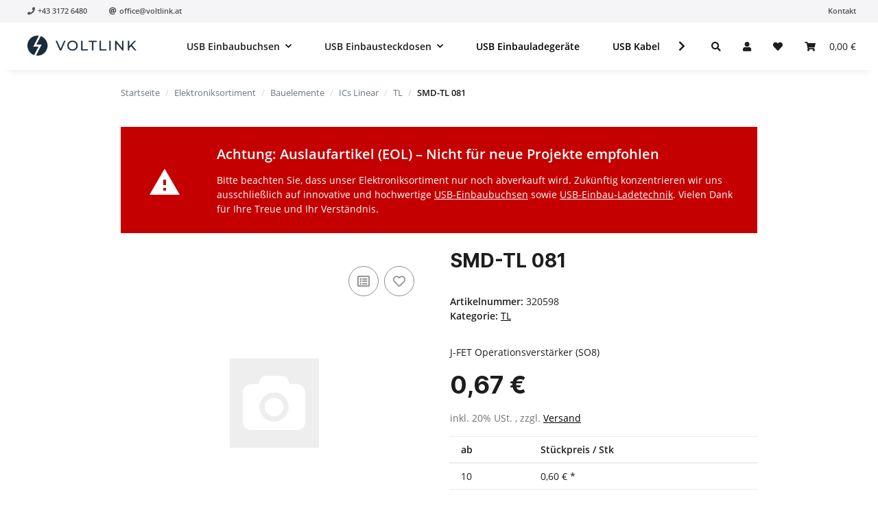

--- FILE ---
content_type: text/css
request_url: https://www.ribu.at/templates/NOVAChild/themes/my-nova/einbaubuchsen-description.css?v=1.0.0
body_size: 1180
content:
.brand-callout-container-desc {
  display: flex;
  align-items: center;
  justify-content: center;
  margin-top: 4rem;
}

.brand-callout-desc {
  text-align: center;
  max-width: 700px;
}

.brand-callout-desc .desc-logo {
  width: 60%;
  height: 60%;
  max-height: 70px;
  max-width: 70px;
  margin-bottom: 2.5rem;
}

.einbaubuchsen-desc h2.h2-hero {
  font-family: "Inter", sans-serif;
  font-weight: 700;
  font-size: clamp(32px, 4.5vw, 80px);
}


.einbaubuchsen-desc h3.h3-dark {
  color: #1D1D1D;
}

h2.keyword-heading{
	font-family: "Inter", sans-serif;
	font-weight: 900;
	font-size: 20px;
}


.einbaubuchsen-desc .boxed-container-desc {
  display: flex;
  align-items: center;
  justify-content: center;
  text-align: center;
}

.einbaubuchsen-desc .container-cards-desc {
  display: grid;
  height: auto;
  
}

.einbaubuchsen-desc .container-infinity-desc {
  display: flex;
  margin-right: 0px;
  margin-left: 0px;
  height: auto;
  justify-content: center;
  
  
}

.einbaubuchsen-desc .container-infinity-content-desc {
  margin-right: 5%;
  margin-left: 5%;
  margin-bottom: 50px;
  margin-top: 50px;
  height: auto;
  max-width: 1000px;
  
}

.einbaubuchsen-desc .two-cards-desc {
  display: grid;
  height: auto;
  grid-template-columns: 1fr 1fr;
  grid-template-rows: 1fr;
  grid-template-areas:
    "card1 card2";
  grid-gap: 12px;
  text-align: center;
  justify-content: center;
  min-height: 68.1vh;
  align-items: center;
}

.einbaubuchsen-desc .four-cards-desc {
  display: grid;
  height: auto;
  grid-template-columns: 1fr 1fr;
  grid-template-rows: 1fr 1fr;
  grid-template-areas:
    "card1 card2"
    "card3 card4";
  grid-gap: 12px;
  text-align: center;
  justify-content: center;
  min-height: 68.1vh;
  align-items: center;
}

.feature-container {
  text-align: center;
  justify-content: center;
  align-items: center;
  display:flex;
  overflow-wrap: break-word;
  hyphens: auto;
}


.einbaubuchsen-desc .six-cards-desc {
  display: grid;
  height: auto;
  grid-template-columns: 1fr 1fr 1fr;
  grid-template-rows: 1fr 1fr;
  grid-template-areas:
    "card1 card2 card3"
    "card4 card5 card6";
  grid-gap: 12px;
  max-width: 900px;
  padding-top: 50px;
  padding-bottom: 50px;
}

.overview-cards {
  border: 1px solid #f5f5f7;
  box-shadow: 2px 4px 12px rgb(0 0 0 / 8%);
  transition: all .3s cubic-bezier(0,0,.5,1);
  background-color: #F5F5F7;
  border-radius: 10px;
  background-color: #FFFFFF;
  padding: 35px 20px 25px 20px;
  
}

.overview-cards:hover {
  box-shadow: 2px 4px 16px rgb(0 0 0 / 16%);
  transform: scale3d(1.01, 1.01, 1.01);
  
}

.einbaubuchsen-desc .feature-cards-desc {
  display: grid;
  height: auto;
  grid-template-columns: 1fr 1fr;
  grid-template-rows: 1fr;
  grid-template-areas:
    "card1 card2";
  grid-gap: 10%;
  text-align: center;
  justify-content: center;
  align-items: center;
  min-height: 68.1vh;
}

.einbaubuchsen-desc .feature-cards-reverse-desc {
  display: grid;
  height: auto;
  grid-template-columns: 1fr 1fr;
  grid-template-rows: 1fr;
  grid-template-areas:
    "card1 card2";
  grid-gap: 10%;
  text-align: center;
  justify-content: center;
  align-items: center;
  min-height: 68.1vh;
}

.einbaubuchsen-desc .text-card-desc {
  padding-left: 5%;
  padding-right: 5%;
}

.einbaubuchsen-desc .custom-button {
  background-color: rgba(0,0,0,0);
  border: 3px solid #1D1D1D;
  padding: 8px 20px;
  color: #1D1D1D;
  text-align: center;
  text-decoration: none;
  display: inline-block;
  margin-top: 15px;
  margin-bottom: 15px;
  font-weight: bold;
}

.einbaubuchsen-desc .custom-button:hover {
  background-color: rgba(29,29,29);
  border: 3px solid #1D1D1D;
  color: #FFFFFF;
}

.einbaubuchsen-desc img {
  width:100%;
  border-radius: var(--radius-2xl);
}

.einbaubuchsen-desc .parallax-desc {
  height: 100vh;
  background-attachment: fixed;
  background-position: center center;
  background-repeat: no-repeat;
  background-size: cover;
  display: flex;
  align-items: center;
  justify-content: center;
  text-align: center;
}



.einbaubuchsen-desc .tech-data-table-desc{
  display: grid;
  height: auto;
  grid-template-columns: 3fr 7fr;
  grid-template-rows: 1fr;
  grid-template-areas:
    "card1 card2";
  grid-gap: 12px;
  text-align: left;
  justify-content: left;
  align-items: start;
  padding-top: 50px;
  padding-bottom: 50px;
  border-bottom: 2px solid #E8E8ED;
  line-height: 2rem;
}

.einbaubuchsen-desc .tech-data-table-two-desc{
  display: grid;
  height: auto;
  grid-template-columns: 3fr 3.5fr 3.5fr;
  grid-template-rows: 1fr;
  grid-template-areas:
    "card1 card2 card3";
  grid-gap: 12px;
  text-align: left;
  justify-content: left;
  align-items: start;
  padding-top: 50px;
  padding-bottom: 50px;
  border-bottom: 2px solid #E8E8ED;
  line-height: 2rem;
}



.einbaubuchsen-desc .tech-data-container {
  padding-left: 15%;
  padding-right: 15%;
}

.einbaubuchsen-desc .tech-data-heading-desc {
  font-family: "Inter", sans-serif;
  font-weight: 600;
  color: #1D1D1D;
  font-size: clamp(20px, 3.0vw, 24px);
  margin: 0px;
}

.einbaubuchsen-desc .tech-data-text-desc {
  margin: 0px;
}


@media only screen and (max-width: 992px) {
  
  .einbaubuchsen-desc .two-cards-desc {
    grid-gap: 50px;
    grid-template-columns: 1fr;
    grid-template-rows: 1fr 1fr;
    grid-template-areas:
      "card1"
      "card2"
  }
  
    .einbaubuchsen-desc .four-cards-desc {
    grid-gap: 0px;
      grid-template-columns: 1fr;
    grid-template-rows: 1fr 1fr 1fr 1fr;
    grid-template-areas:
      "card2"
      "card1"
      "card3"
      "card4";
  }
  
  .einbaubuchsen-desc .feature-cards-desc {
  grid-template-columns: 1fr;
  grid-template-rows: 1fr 1fr;
	grid-gap: 12px;
  grid-template-areas:
    "card1"
    "card2";
  }
  
  .einbaubuchsen-desc .feature-cards-reverse-desc {
  grid-template-columns: 1fr;
  grid-template-rows: 1fr 1fr;
		grid-gap: 12px;
  grid-template-areas:
    "card2"
    "card1";
  }
  
  .einbaubuchsen-desc .tech-data-table-desc{
  grid-template-columns: 1fr;
  grid-template-rows: auto;
  grid-template-areas:
    "card1" 
    "card2";
}

.einbaubuchsen-desc .tech-data-table-two-desc{
  grid-template-columns: 1fr 1fr;
  grid-template-rows: auto;
  grid-template-areas:
    "card1 card1"
    "card2 card3";
  
  }
  
  .einbaubuchsen-desc .tech-data-heading-desc {
  margin-bottom: 15px;
    
  }
  
  .einbaubuchsen-desc .tech-data-container {
  padding-left: 2%;
  padding-right: 2%;
}
	
  
  .einbaubuchsen-desc .six-cards-desc {
    grid-template-columns: 1fr 1fr;
    grid-template-rows: 1fr 1fr 1fr;
    grid-template-areas:
      "card1 card2"
      "card3 card4"
      "card5 card6";
  }

 .feature-container {
  padding-left: 0px;
  padding-right: 0px;
  }

 .card-body {
    padding: 12px;
}
  
}

.no-rounded-corners {
    border-radius: 0;
}

.rounded-corners {
    border-radius: var(--radius-2xl);
}
 


@media only screen and (max-width: 768px) {
	.einbaubuchsen-desc .six-cards-desc {
		grid-template-columns: 1fr;
		grid-template-rows: 1fr 1fr 1fr 1fr 1fr 1fr;
		grid-template-areas:
			"card1" 
			"card2"
			"card3"
			"card4"
			"card5"
			"card6";
	}

}

--- FILE ---
content_type: text/css
request_url: https://www.ribu.at/templates/NOVAChild/themes/my-nova/faq-styles.css?v=1.0.0
body_size: 1248
content:
/*
* {
    margin: 0;
    padding: 0;
    box-sizing: border-box;
}


body {
    font-family: 'Segoe UI', Tahoma, Geneva, Verdana, sans-serif;
    line-height: 1.6;
    background-color: #ffffff;
    color: #000000;
}
*/
.faq-container {
    max-width: 800px;
    margin: 0 auto;
    padding: 20px;
    margin-bottom: 50px;
}

/* Responsive Design - Bootstrap Breakpoints */
/* Extra small devices (portrait phones, less than 576px) */
@media (max-width: 575.98px) {
    .faq-container {
        padding: 15px 10px;
    }
    
    .faq-heading {
        font-size: 1.8em !important;
        margin-bottom: 25px !important;
    }
    
    .faq-search-box input {
        padding: 12px 15px !important;
        font-size: 14px !important;
    }
    
    .category-btn {
        padding: 6px 12px !important;
        font-size: 13px !important;
        margin: 3px !important;
    }
    
    .faq-question {
        padding: 15px !important;
        font-size: 14px !important;
    }
    
    .faq-answer.active {
        padding: 15px !important;
    }
}

/* Small devices (landscape phones, 576px and up) */
@media (min-width: 576px) {
    .faq-container {
        max-width: 540px;
        padding: 20px;
    }
}

/* Medium devices (tablets, 768px and up) */
@media (min-width: 768px) {
    .faq-container {
        max-width: 720px;
    }
    
    .category-filter {
        display: flex;
        justify-content: center;
        flex-wrap: wrap;
        gap: 5px;
    }
}

/* Large devices (desktops, 992px and up) */
@media (min-width: 992px) {
    .faq-container {
        max-width: 800px;
    }
}

/* Extra large devices (large desktops, 1200px and up) */
@media (min-width: 1200px) {
    .faq-container {
        max-width: 800px;
    }
}

.faq-heading {
    text-align: center;
    margin-bottom: 40px;
    color: #000000;
    font-size: 2.5em;
}

.faq-search-box {
    margin-bottom: 30px;
}

.faq-search-box input {
    width: 100%;
    padding: 12px 20px;
    border: 2px solid #ddd;
    border-radius: 0.125rem;
    font-size: 16px;
    transition: border-color 0.3s;
}

.faq-search-box input:focus {
    outline: none;
    border-color: #0060EF;
}

.category-filter {
    margin-bottom: 30px;
    text-align: center;
}

.category-btn {
    background: #ecf0f1;
    border: none;
    padding: 8px 16px;
    margin: 5px;
    border-radius: 0.125rem;
    cursor: pointer;
    transition: all 0.3s;
}

.category-btn:hover,
.category-btn.active {
    background: #0060EF;
    color: white;
}

.faq-item-container {
    background: white;
    border-radius: 0.125rem;
    box-shadow: 0 5px 15px rgba(0,0,0,0.1);
    overflow: hidden;
}

.faq-item {
    border-bottom: 1px solid #eee;
    transition: all 0.3s;
}

.faq-item:last-child {
    border-bottom: none;
}

.faq-item:hover {
    background-color: #f8f9fa;
}

.faq-question {
    background: white;
    border: none;
    width: 100%;
    padding: 20px;
    text-align: left;
    font-size: 16px;
    font-weight: 600;
    cursor: pointer;
    display: flex;
    justify-content: space-between;
    align-items: center;
    transition: background-color 0.3s;
}

.h5-faq-question {
    font-size: 16px;
}

.faq-question:hover {
    background-color: #f8f9fa;
}

.faq-question::after {
    content: '+';
    font-size: 20px;
    font-weight: bold;
    color: #0060EF;
    transition: transform 0.3s;
}

.faq-question.active::after {
    content: '-';
}

.faq-answer {
    padding: 0 20px;
    max-height: 0;
    overflow: hidden;
    transition: all 0.3s ease;
    background-color: #f8f9fa;
}

.faq-answer.active {
    padding: 20px;
    max-height: 2000px;
}

.faq-answer p {
    margin-bottom: 10px;
    color: #666;
    line-height: 1.6;
}

.faq-content {
    color: #666;
    line-height: 1.6;
}

.faq-content p {
    margin-bottom: 15px;
}

.faq-content p:last-child {
    margin-bottom: 0;
}

.faq-content img {
    max-width: 100%;
    height: auto;
    display: block;
    margin: 15px 0;
    border-radius: 0.125rem;
    box-shadow: 0 2px 8px rgba(0,0,0,0.1);
}

.faq-content a {
    color: #0060EF;
    text-decoration: none;
    transition: color 0.3s;
}

.faq-content a:hover {
    color: #2980b9;
    text-decoration: underline;
}

.faq-content ul,
.faq-content ol {
    margin: 10px 0;
    padding-left: 25px;
}

.faq-content li {
    margin-bottom: 5px;
}

.faq-content strong {
    color: #2c3e50;
}

.faq-content code {
    background: #f8f9fa;
    padding: 2px 6px;
    border-radius: 0.125rem;
    font-family: 'Courier New', monospace;
    font-size: 0.9em;
}

.faq-content blockquote {
    border-left: 4px solid #0060EF;
    margin: 15px 0;
    padding: 10px 20px;
    background: #f8f9fa;
    font-style: italic;
}

.category-tag {
    display: inline-block;
    background: #27ae60;
    color: white;
    padding: 5px 12px;
    border-radius: 0.125rem;
    font-size: 10px;
    margin-left: auto;
    margin-right: 25px;
}

.no-results {
    text-align: center;
    padding: 40px;
    color: #7f8c8d;
}

/* Responsive Anpassungen f�r bessere Touch-Bedienung */
@media (max-width: 767.98px) {
    .faq-question::after {
        font-size: 24px;
        min-width: 24px;
    }
    
    .category-tag {
        font-size: 11px;
        padding: 2px 6px;
    }
}

/* Landscape Tablet Optimierung */
@media (min-width: 768px) and (max-width: 1024px) and (orientation: landscape) {
    .faq-container {
        max-width: 90%;
    }
    
    .category-filter {
        margin-bottom: 25px;
    }
}

--- FILE ---
content_type: text/css
request_url: https://www.ribu.at/templates/NOVAChild/themes/my-nova/pre-header.css?v=1.0.0
body_size: 318
content:
.pre-header-container {
  background-color: #F5F5F7;
}

.pre-header-container.is-checkout {
  display: none;
}

.pre-header {
    display: flex;
    justify-content: space-between;
    height: 2.0315rem; /* 32.5px */
    margin: 0 auto;
    max-width: 103.125rem;
}

.pre-header-area {
  font-size: 11px;
  font-weight: 600;
  color: #505050
}
  
.pre-header-items {
  display: inline-flex;
  justify-content: flex-start;
  flex-wrap: nowrap;
  overflow: hidden;
  list-style: none;
  padding: 0.5rem 0;
}

.left-items {
  padding-left: 2.5rem;
  min-width: 290px;
}

.right-items {
  padding-right: 2rem;
  /* min-width: 170px; */
}

.pre-header-item {
  display: inline-flex;
  align-items: center;
}

.left-item {
  margin-right: 32px;
}

.right-item {
  margin-left: 32px;
}

a.pre-header-link {
  font-size: 11px;
  font-weight: 600;
  color: #505050
}

a.pre-header-link:hover {
  text-decoration: underline;
}

.pre-header-icon {
  padding-right: 0.25rem;
}

.billboard-text {
  text-transform:uppercase;
  display: inline-flex;
  align-items: center;
  max-width: 500px;
}

@media only screen and (max-width: 991px) {
  .billboard-text {
    display: none;
  }
  .left-items {
    padding-left: 1rem;
  }
}

@media only screen and (max-width: 767px) {
  .right-items {
    display: none;
  }
}